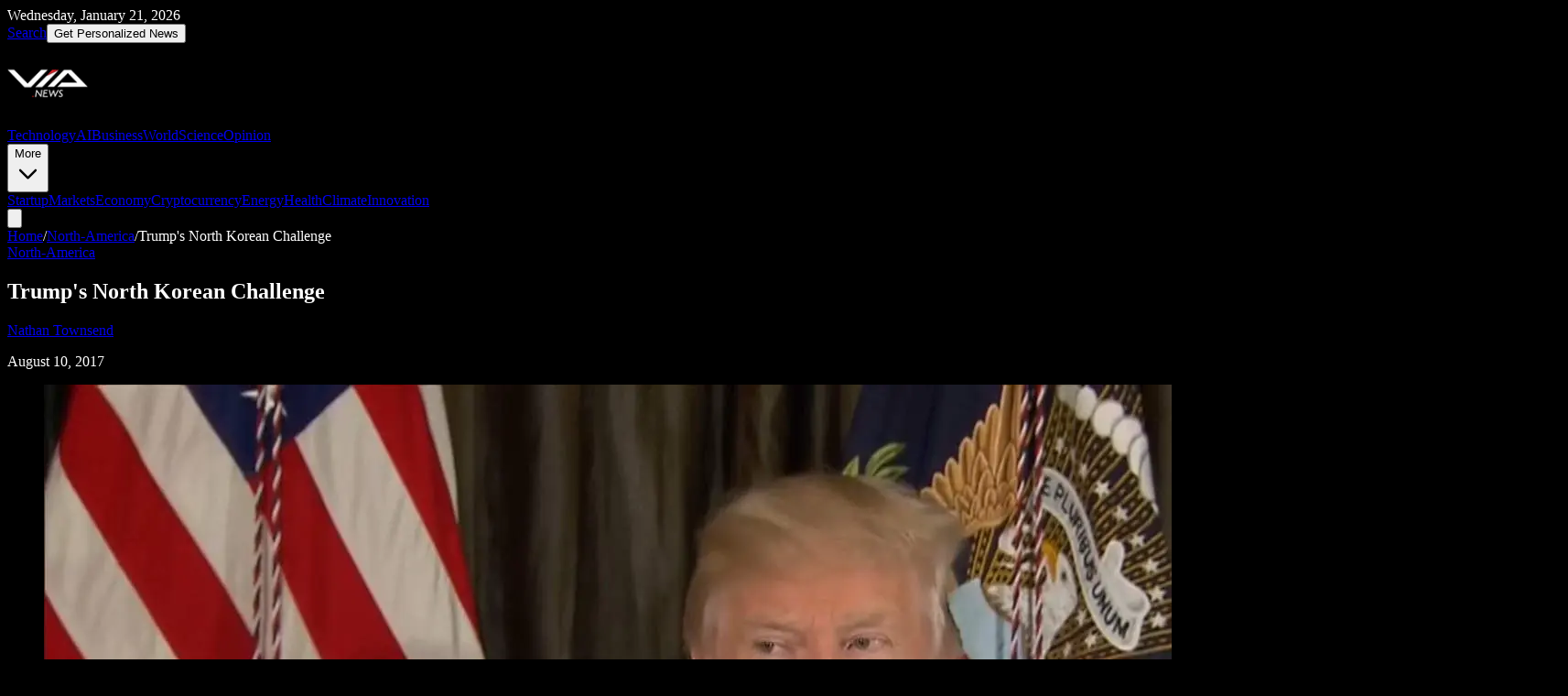

--- FILE ---
content_type: text/html; charset=utf-8
request_url: https://via.news/north-america/trump-north-korea-challenge
body_size: 15186
content:
<!DOCTYPE html><html lang="en" class="dark"><head><meta charSet="utf-8"/><meta name="viewport" content="width=device-width, initial-scale=1"/><link rel="preload" as="image" imageSrcSet="/_next/image?url=https%3A%2F%2Fcdn.via.news%2Fimages%2F2017%2F08%2Ftrump-korea.jpg&amp;w=1920&amp;q=75 1x, /_next/image?url=https%3A%2F%2Fcdn.via.news%2Fimages%2F2017%2F08%2Ftrump-korea.jpg&amp;w=3840&amp;q=75 2x"/><link rel="stylesheet" href="/_next/static/chunks/5ceea37956a8616a.css" data-precedence="next"/><link rel="preload" as="script" fetchPriority="low" href="/_next/static/chunks/0720390e31da0ec8.js"/><script src="/_next/static/chunks/586e97396134a82a.js" async=""></script><script src="/_next/static/chunks/a7bb020421ddc1b7.js" async=""></script><script src="/_next/static/chunks/3375447dca8607f8.js" async=""></script><script src="/_next/static/chunks/turbopack-9fffabe2d8c48b14.js" async=""></script><script src="/_next/static/chunks/ff1a16fafef87110.js" async=""></script><script src="/_next/static/chunks/7340adf74ff47ec0.js" async=""></script><script src="/_next/static/chunks/46be8cdddde15696.js" async=""></script><meta name="next-size-adjust" content=""/><title>Trump&#x27;s North Korean Challenge | Via News</title><meta name="keywords" content="news,technology,AI,artificial intelligence,business,startups,innovation"/><meta property="og:title" content="Trump&#x27;s North Korean Challenge"/><meta property="og:image" content="https://cdn.via.news/images/2017/08/trump-korea.jpg"/><meta property="og:type" content="article"/><meta property="article:published_time" content="2017-08-10T16:15:15.000Z"/><meta property="article:author" content="Nathan Townsend"/><meta name="twitter:card" content="summary_large_image"/><meta name="twitter:title" content="Trump&#x27;s North Korean Challenge"/><meta name="twitter:image" content="https://cdn.via.news/images/2017/08/trump-korea.jpg"/><link rel="icon" href="/favicon.ico?favicon.0b3bf435.ico" sizes="256x256" type="image/x-icon"/><script src="/_next/static/chunks/a6dad97d9634a72d.js" noModule=""></script></head><body class="geist_a71539c9-module__T19VSG__variable geist_mono_8d43a2aa-module__8Li5zG__variable antialiased bg-black text-gray-100 min-h-screen"><div hidden=""><!--$--><!--/$--></div><header class="sticky top-0 z-50 bg-black border-b border-gray-800"><div class="border-b border-gray-800"><div class="max-w-7xl mx-auto px-4 py-2 flex items-center justify-between"><div class="flex items-center gap-4 text-xs text-gray-400"><span>Wednesday, January 21, 2026</span></div><div class="flex items-center gap-4"><a class="text-gray-400 hover:text-white text-sm" href="/search">Search</a><button class="bg-red-700 hover:bg-red-800 text-white text-xs font-semibold px-3 py-1.5 rounded">Get Personalized News</button></div></div></div><div class="max-w-7xl mx-auto px-4"><div class="flex items-center justify-between h-14"><a class="flex items-center" href="/"><img alt="Via News" loading="lazy" width="88" height="88" decoding="async" data-nimg="1" class="rounded" style="color:transparent" srcSet="/_next/image?url=https%3A%2F%2Fcdn.via.news%2Fimages%2Flogos%2Fvianews_logo_square.png&amp;w=96&amp;q=75 1x, /_next/image?url=https%3A%2F%2Fcdn.via.news%2Fimages%2Flogos%2Fvianews_logo_square.png&amp;w=256&amp;q=75 2x" src="/_next/image?url=https%3A%2F%2Fcdn.via.news%2Fimages%2Flogos%2Fvianews_logo_square.png&amp;w=256&amp;q=75"/></a><nav class="hidden md:flex items-center gap-1"><a class="text-sm font-medium text-gray-300 hover:text-white hover:bg-gray-800 px-3 py-2 rounded transition-colors" href="/technology">Technology</a><a class="text-sm font-medium text-gray-300 hover:text-white hover:bg-gray-800 px-3 py-2 rounded transition-colors" href="/ai">AI</a><a class="text-sm font-medium text-gray-300 hover:text-white hover:bg-gray-800 px-3 py-2 rounded transition-colors" href="/business">Business</a><a class="text-sm font-medium text-gray-300 hover:text-white hover:bg-gray-800 px-3 py-2 rounded transition-colors" href="/world">World</a><a class="text-sm font-medium text-gray-300 hover:text-white hover:bg-gray-800 px-3 py-2 rounded transition-colors" href="/science">Science</a><a class="text-sm font-medium text-gray-300 hover:text-white hover:bg-gray-800 px-3 py-2 rounded transition-colors" href="/opinion">Opinion</a><div class="relative group"><button class="text-sm font-medium text-gray-300 hover:text-white hover:bg-gray-800 px-3 py-2 rounded transition-colors flex items-center gap-1">More<svg class="w-4 h-4" fill="none" stroke="currentColor" viewBox="0 0 24 24"><path stroke-linecap="round" stroke-linejoin="round" stroke-width="2" d="M19 9l-7 7-7-7"></path></svg></button><div class="absolute top-full right-0 mt-1 w-48 bg-black border border-gray-800 rounded-lg shadow-xl opacity-0 invisible group-hover:opacity-100 group-hover:visible transition-all"><a class="block px-4 py-2 text-sm text-gray-300 hover:bg-gray-800 hover:text-white first:rounded-t-lg last:rounded-b-lg" href="/startup">Startup</a><a class="block px-4 py-2 text-sm text-gray-300 hover:bg-gray-800 hover:text-white first:rounded-t-lg last:rounded-b-lg" href="/markets">Markets</a><a class="block px-4 py-2 text-sm text-gray-300 hover:bg-gray-800 hover:text-white first:rounded-t-lg last:rounded-b-lg" href="/economy">Economy</a><a class="block px-4 py-2 text-sm text-gray-300 hover:bg-gray-800 hover:text-white first:rounded-t-lg last:rounded-b-lg" href="/cryptocurrency">Cryptocurrency</a><a class="block px-4 py-2 text-sm text-gray-300 hover:bg-gray-800 hover:text-white first:rounded-t-lg last:rounded-b-lg" href="/energy">Energy</a><a class="block px-4 py-2 text-sm text-gray-300 hover:bg-gray-800 hover:text-white first:rounded-t-lg last:rounded-b-lg" href="/health">Health</a><a class="block px-4 py-2 text-sm text-gray-300 hover:bg-gray-800 hover:text-white first:rounded-t-lg last:rounded-b-lg" href="/climate">Climate</a><a class="block px-4 py-2 text-sm text-gray-300 hover:bg-gray-800 hover:text-white first:rounded-t-lg last:rounded-b-lg" href="/innovation">Innovation</a></div></div></nav><button class="md:hidden text-gray-400 hover:text-white"><svg class="w-6 h-6" fill="none" stroke="currentColor" viewBox="0 0 24 24"><path stroke-linecap="round" stroke-linejoin="round" stroke-width="2" d="M4 6h16M4 12h16M4 18h16"></path></svg></button></div></div></header><main class="min-h-screen"><div class="bg-white min-h-screen"><article class="max-w-4xl mx-auto px-4 py-8"><nav class="text-sm text-gray-500 mb-6"><a class="hover:text-red-700" href="/">Home</a><span class="mx-2">/</span><a class="hover:text-red-700 capitalize" href="/north-america">North-America</a><span class="mx-2">/</span><span class="text-gray-400">Trump&#x27;s North Korean Challenge</span></nav><header class="mb-8"><div class="flex flex-wrap gap-2 mb-4"><a class="text-xs font-semibold uppercase tracking-wider text-red-700 hover:text-red-600" href="/north-america">North-America</a></div><h1 class="text-4xl md:text-5xl font-bold text-black mb-6 leading-tight">Trump&#x27;s North Korean Challenge</h1><div class="flex items-center gap-4 text-sm text-gray-500 pb-6 border-b border-gray-200"><div class="flex items-center gap-3"><div><a class="text-black hover:text-red-700 font-medium" href="/author/NathanTownsend">Nathan Townsend</a><p class="text-gray-500">August 10, 2017</p></div></div></div></header><figure class="mb-8 -mx-4 md:mx-0"><img alt="Trump - North Korea" width="1665" height="937" decoding="async" data-nimg="1" class="w-full h-auto rounded-lg max-w-3xl mx-auto" style="color:transparent" srcSet="/_next/image?url=https%3A%2F%2Fcdn.via.news%2Fimages%2F2017%2F08%2Ftrump-korea.jpg&amp;w=1920&amp;q=75 1x, /_next/image?url=https%3A%2F%2Fcdn.via.news%2Fimages%2F2017%2F08%2Ftrump-korea.jpg&amp;w=3840&amp;q=75 2x" src="/_next/image?url=https%3A%2F%2Fcdn.via.news%2Fimages%2F2017%2F08%2Ftrump-korea.jpg&amp;w=3840&amp;q=75"/><figcaption class="text-xs text-gray-400 mt-2 text-center italic">Image generated by AI for illustrative purposes. Not actual footage or photography from the reported events.</figcaption></figure><div class="article-content">On Tuesday, August 8th, President Donald Trump issued a frightening statement to the world: “North Korea best not make any more threatens to the United States. They will be met with fire and fury like the world has never seen...(Kim Jong-Un) has been very threatening beyond a normal state. They will be met with fire, fury and frankly power the likes of which this world has ever seen before.” Growing fears the militaristic country is preparing intercontinental missiles that are capable of delivering a nuclear warhead to the United States precipitated this statement.

While tensions have been steadily growing over the last several years, problems within the region started a little over a century ago with the invasion by Japan in 1910. The Japanese Empire held the island nation under its thumb for five years until 1945 when Japan demilitarized at the end of World War 2. Korea shared the same fate as Germany, carved in half by Russia and the United States. The divide ignored all regional and cultural differences and relied on what was considered geographically fair for both parties. The Americans were worried there would be conflict over who took control of Seoul, but the Soviets were amenable to the arrangement.

The man who eventually became Supreme Leader: Kim Il-Sung was installed by the Soviets to handle North Korea in February 1946. Russia soon pulled its troops from the nation in 1948 followed shortly by America, pulling out of the South in 1949. Shortly after withdrawal, Kim Il-Sung invaded South Korea on June 25, 1950, which sparked the Korean War. A United Nations force led by the U.S. pushed Il-Sung’s forces deep into his own territory until the Chinese intervened. An armistice was signed on July 27, 1953, with the war never actually officially ending.

In the following years, Kim Il-Sung resisted Russian and Chinese backed efforts to depose him. As the last Chinese troops left North Korea in 1958 the country finally was recognized as a sovereign nation. There were later attempts at peace talks between the North and South yet there has been little progress since 1974. As the years passed Il-Sung tightened his grip on the populace until his death in 1994. His son Kim Jong-Il succeeded his position as Supreme Ruler of North Korea.

For many the Korean War is a distant memory discussed in textbooks and reruns of MASH. To the people of North Korea, the conflict is all too fresh in their minds. The populace has been taught the South invaded their borders with the help of the US. To prepare for future invasions by the United States, Kim Jong-Il instituted a policy called ‘Songun’ or ‘military first’. This policy justifies restricting essential services like food, water, and electricity to many of the people.

When Il-Sung died, he was in the midst of a tense standoff with the United States over its nuclear weapons development. An agreement was reached in with President Bill Clinton in 1994 halting the nuclear program under the ‘Agreed Framework’. When President George Bush took office in 2001 his administration rejected the Agreed and labeled North Korea a rogue state. Shortly after North Korea reinstated their nuclear program culminating in its first nuclear weapons test on October 6, 2006.

Supreme Leader Kim Jong-Il died from a heart attack on December 17, 2011, with his youngest son Kim Jong-Un assuming power. Despite international condemnation, Jong-Un continued his father’s work developing a nuclear arsenal. Two tests have been confirmed in 2013 and 2016 causing intense unrest in the region. With China as its close ally, North Korea has ignored most warnings from the international community.

During the American Independence day of July 4th, 2017, North Korea successfully completed its test of its first intercontinental ballistic missile (named Hwasong-14). The missile has the potential to be armed with a small nuclear warhead which could reach the continental US. The test sparked fear and outrage from the world. The UN response was swift, voting unanimously for sanctions which will cost the small nation a billion dollars in lost revenue. Most significantly, the vote against North Korea included its primary ally, China.

Back to this past Tuesday with President Trump's remarks. Some political commentators believe Trump was attempting to rally his base to bolster his image of a strong and powerful leader. Someone willing to do what must be done. Critics claim his response was bluster from a weakened President whose words have done more harm than good. The belief is he has fed the North Korean government precisely the sound bite needed to fuel their agenda. “The United States are aggressors which must be stopped by any means up to and including nuclear warfare”.

Trump’s rhetoric does seem to have some international support. Japan’s Chief Cabinet Secretary said, “As the security situation in the region becomes increasingly difficult, the US’s deterrence capability is extremely important to Japan. The US has said all options are on the table and Japan welcomes this.” South Korean President Moon Jae-In did not comment on Trump’s specific assertion but agreed more proactive measures were needed, specifically citing a need for the complete overhaul of his country's defense.

At home Trump has stirred up both Republicans and Democrats with his comment. Republican John McCain was one of the more vocal opponents: “I take exception to the President’s comments because you’ve got to be sure that you can do what you say you’re going to do.” “The great leaders I’ve seen don’t threaten unless they’re ready to act and I’m not sure President Trump is ready to act.”

North Korea’s immediate response was to threaten the island American territory, Guam. Nearly one-third of the island’s land mass is a US military base. Any immediate negotiations do not look promising, for earlier this weekend, North Korean Foreign Minister Ri Yong Ho said, “under no circumstances put the nuclear and ballistic rockets on the negotiating table.” Taking it a step further, he continued saying that North Korea would “teach the U.S. a severe lesson” if military force was used.

The question must be asked, what IS North Korea so afraid of? Why will they not come to the table and at least listen? The simple answer is fear of Regime Change. North Korea looks at the history of other countries like Iraq and Libya. They had come to the negotiation table and eventually the regime was destroyed and replaced. Before Kim Jong-Un will even consider talking he is going to want the ability to strike America directly.

It is becoming clear that this will be the true test of President Trump’s leadership. Setting aside his abysmal approval ratings and the expanding Russia probe, this is a very real conflict on the horizon. It will take a measured hand and true leadership to see the US through this storm. Assuming President Trump survives the coming storm within his own country, the answer remains to be seen.</div><div class="mt-12 pt-8 border-t border-gray-200"><div class="mb-6"><h3 class="text-sm font-semibold uppercase tracking-wider text-gray-500 mb-4">Categories</h3><div class="flex flex-wrap gap-2"><a class="px-3 py-1 bg-red-50 text-red-700 text-sm rounded hover:bg-red-100 transition-colors font-medium" href="/north-america">North-America</a></div></div><div><h3 class="text-sm font-semibold uppercase tracking-wider text-gray-500 mb-4">Tags</h3><div class="flex flex-wrap gap-2"><a class="px-3 py-1 bg-gray-100 text-gray-700 text-sm rounded hover:bg-gray-200 transition-colors" href="/tag/united-states-of-america">United States of America</a><a class="px-3 py-1 bg-gray-100 text-gray-700 text-sm rounded hover:bg-gray-200 transition-colors" href="/tag/donald-trump">Donald Trump</a><a class="px-3 py-1 bg-gray-100 text-gray-700 text-sm rounded hover:bg-gray-200 transition-colors" href="/tag/north-korea">North Korea</a></div></div></div></article></div><!--$--><!--/$--></main><footer class="bg-black border-t border-gray-800 mt-0"><div class="max-w-7xl mx-auto px-4 py-12"><div class="grid grid-cols-1 md:grid-cols-4 gap-8"><div><a class="flex items-center gap-2" href="/"><img alt="Via News" loading="lazy" width="71" height="71" decoding="async" data-nimg="1" class="rounded" style="color:transparent" srcSet="/_next/image?url=https%3A%2F%2Fcdn.via.news%2Fimages%2Flogos%2Fvianews_logo_square.png&amp;w=96&amp;q=75 1x, /_next/image?url=https%3A%2F%2Fcdn.via.news%2Fimages%2Flogos%2Fvianews_logo_square.png&amp;w=256&amp;q=75 2x" src="/_next/image?url=https%3A%2F%2Fcdn.via.news%2Fimages%2Flogos%2Fvianews_logo_square.png&amp;w=256&amp;q=75"/><span class="text-xl font-bold text-white">VIA<span class="text-red-600">.</span>NEWS</span></a><p class="text-blue-400 text-sm font-semibold mt-3 italic">Beyond Bias. Beyond Human Limits.</p><p class="text-gray-400 text-sm mt-2">Your trusted source for technology, AI, and business news.</p></div><div><h3 class="text-sm font-semibold text-white uppercase tracking-wider mb-4">Sections</h3><ul class="space-y-2"><li><a class="text-gray-400 hover:text-white text-sm" href="/technology">Technology</a></li><li><a class="text-gray-400 hover:text-white text-sm" href="/ai">AI</a></li><li><a class="text-gray-400 hover:text-white text-sm" href="/business">Business</a></li><li><a class="text-gray-400 hover:text-white text-sm" href="/opinion">Opinion</a></li></ul></div><div><h3 class="text-sm font-semibold text-white uppercase tracking-wider mb-4">Company</h3><ul class="space-y-2"><li><a class="text-gray-400 hover:text-white text-sm" href="/about">About Us</a></li><li><a class="text-gray-400 hover:text-white text-sm" href="/contact">Contact</a></li><li><a class="text-gray-400 hover:text-white text-sm" href="/careers">Careers</a></li><li><a class="text-gray-400 hover:text-white text-sm" href="/advertise">Advertise</a></li></ul></div><div><h3 class="text-sm font-semibold text-white uppercase tracking-wider mb-4">Legal</h3><ul class="space-y-2"><li><a class="text-gray-400 hover:text-white text-sm" href="/privacy">Privacy Policy</a></li><li><a class="text-gray-400 hover:text-white text-sm" href="/terms">Terms of Service</a></li><li><a class="text-gray-400 hover:text-white text-sm" href="/cookies">Cookie Policy</a></li></ul></div></div><div class="border-t border-gray-800 mt-8 pt-8 text-center"><p class="text-gray-500 text-sm">© <!-- -->2026<!-- --> Via News. All rights reserved.</p></div></div></footer><script src="/_next/static/chunks/0720390e31da0ec8.js" id="_R_" async=""></script><script>(self.__next_f=self.__next_f||[]).push([0])</script><script>self.__next_f.push([1,"1:\"$Sreact.fragment\"\n3:I[39756,[\"/_next/static/chunks/ff1a16fafef87110.js\",\"/_next/static/chunks/7340adf74ff47ec0.js\"],\"default\"]\n4:I[37457,[\"/_next/static/chunks/ff1a16fafef87110.js\",\"/_next/static/chunks/7340adf74ff47ec0.js\"],\"default\"]\n5:I[22016,[\"/_next/static/chunks/46be8cdddde15696.js\"],\"\"]\n6:I[5500,[\"/_next/static/chunks/46be8cdddde15696.js\"],\"Image\"]\nd:I[68027,[],\"default\"]\nf:I[97367,[\"/_next/static/chunks/ff1a16fafef87110.js\",\"/_next/static/chunks/7340adf74ff47ec0.js\"],\"OutletBoundary\"]\n10:\"$Sreact.suspense\"\n12:I[97367,[\"/_next/static/chunks/ff1a16fafef87110.js\",\"/_next/static/chunks/7340adf74ff47ec0.js\"],\"ViewportBoundary\"]\n14:I[97367,[\"/_next/static/chunks/ff1a16fafef87110.js\",\"/_next/static/chunks/7340adf74ff47ec0.js\"],\"MetadataBoundary\"]\n16:I[22121,[\"/_next/static/chunks/46be8cdddde15696.js\"],\"default\"]\n:HL[\"/_next/static/chunks/5ceea37956a8616a.css\",\"style\"]\n:HL[\"/_next/static/media/797e433ab948586e-s.p.dbea232f.woff2\",\"font\",{\"crossOrigin\":\"\",\"type\":\"font/woff2\"}]\n:HL[\"/_next/static/media/caa3a2e1cccd8315-s.p.853070df.woff2\",\"font\",{\"crossOrigin\":\"\",\"type\":\"font/woff2\"}]\n"])</script><script>self.__next_f.push([1,"0:{\"P\":null,\"b\":\"uo2itozVseNHk7VHFAFxa\",\"c\":[\"\",\"north-america\",\"trump-north-korea-challenge\"],\"q\":\"\",\"i\":false,\"f\":[[[\"\",{\"children\":[[\"category\",\"north-america\",\"d\"],{\"children\":[[\"slug\",\"trump-north-korea-challenge\",\"d\"],{\"children\":[\"__PAGE__\",{}]}]}]},\"$undefined\",\"$undefined\",true],[[\"$\",\"$1\",\"c\",{\"children\":[[[\"$\",\"link\",\"0\",{\"rel\":\"stylesheet\",\"href\":\"/_next/static/chunks/5ceea37956a8616a.css\",\"precedence\":\"next\",\"crossOrigin\":\"$undefined\",\"nonce\":\"$undefined\"}],[\"$\",\"script\",\"script-0\",{\"src\":\"/_next/static/chunks/46be8cdddde15696.js\",\"async\":true,\"nonce\":\"$undefined\"}]],[\"$\",\"html\",null,{\"lang\":\"en\",\"className\":\"dark\",\"children\":[\"$\",\"body\",null,{\"className\":\"geist_a71539c9-module__T19VSG__variable geist_mono_8d43a2aa-module__8Li5zG__variable antialiased bg-black text-gray-100 min-h-screen\",\"children\":[\"$L2\",[\"$\",\"main\",null,{\"className\":\"min-h-screen\",\"children\":[\"$\",\"$L3\",null,{\"parallelRouterKey\":\"children\",\"error\":\"$undefined\",\"errorStyles\":\"$undefined\",\"errorScripts\":\"$undefined\",\"template\":[\"$\",\"$L4\",null,{}],\"templateStyles\":\"$undefined\",\"templateScripts\":\"$undefined\",\"notFound\":[[[\"$\",\"title\",null,{\"children\":\"404: This page could not be found.\"}],[\"$\",\"div\",null,{\"style\":{\"fontFamily\":\"system-ui,\\\"Segoe UI\\\",Roboto,Helvetica,Arial,sans-serif,\\\"Apple Color Emoji\\\",\\\"Segoe UI Emoji\\\"\",\"height\":\"100vh\",\"textAlign\":\"center\",\"display\":\"flex\",\"flexDirection\":\"column\",\"alignItems\":\"center\",\"justifyContent\":\"center\"},\"children\":[\"$\",\"div\",null,{\"children\":[[\"$\",\"style\",null,{\"dangerouslySetInnerHTML\":{\"__html\":\"body{color:#000;background:#fff;margin:0}.next-error-h1{border-right:1px solid rgba(0,0,0,.3)}@media (prefers-color-scheme:dark){body{color:#fff;background:#000}.next-error-h1{border-right:1px solid rgba(255,255,255,.3)}}\"}}],[\"$\",\"h1\",null,{\"className\":\"next-error-h1\",\"style\":{\"display\":\"inline-block\",\"margin\":\"0 20px 0 0\",\"padding\":\"0 23px 0 0\",\"fontSize\":24,\"fontWeight\":500,\"verticalAlign\":\"top\",\"lineHeight\":\"49px\"},\"children\":404}],[\"$\",\"div\",null,{\"style\":{\"display\":\"inline-block\"},\"children\":[\"$\",\"h2\",null,{\"style\":{\"fontSize\":14,\"fontWeight\":400,\"lineHeight\":\"49px\",\"margin\":0},\"children\":\"This page could not be found.\"}]}]]}]}]],[]],\"forbidden\":\"$undefined\",\"unauthorized\":\"$undefined\"}]}],[\"$\",\"footer\",null,{\"className\":\"bg-black border-t border-gray-800 mt-0\",\"children\":[\"$\",\"div\",null,{\"className\":\"max-w-7xl mx-auto px-4 py-12\",\"children\":[[\"$\",\"div\",null,{\"className\":\"grid grid-cols-1 md:grid-cols-4 gap-8\",\"children\":[[\"$\",\"div\",null,{\"children\":[[\"$\",\"$L5\",null,{\"href\":\"/\",\"className\":\"flex items-center gap-2\",\"children\":[[\"$\",\"$L6\",null,{\"src\":\"https://cdn.via.news/images/logos/vianews_logo_square.png\",\"alt\":\"Via News\",\"width\":71,\"height\":71,\"className\":\"rounded\"}],[\"$\",\"span\",null,{\"className\":\"text-xl font-bold text-white\",\"children\":[\"VIA\",[\"$\",\"span\",null,{\"className\":\"text-red-600\",\"children\":\".\"}],\"NEWS\"]}]]}],[\"$\",\"p\",null,{\"className\":\"text-blue-400 text-sm font-semibold mt-3 italic\",\"children\":\"Beyond Bias. Beyond Human Limits.\"}],[\"$\",\"p\",null,{\"className\":\"text-gray-400 text-sm mt-2\",\"children\":\"Your trusted source for technology, AI, and business news.\"}]]}],[\"$\",\"div\",null,{\"children\":[[\"$\",\"h3\",null,{\"className\":\"text-sm font-semibold text-white uppercase tracking-wider mb-4\",\"children\":\"Sections\"}],[\"$\",\"ul\",null,{\"className\":\"space-y-2\",\"children\":[[\"$\",\"li\",null,{\"children\":[\"$\",\"$L5\",null,{\"href\":\"/technology\",\"className\":\"text-gray-400 hover:text-white text-sm\",\"children\":\"Technology\"}]}],[\"$\",\"li\",null,{\"children\":[\"$\",\"$L5\",null,{\"href\":\"/ai\",\"className\":\"text-gray-400 hover:text-white text-sm\",\"children\":\"AI\"}]}],[\"$\",\"li\",null,{\"children\":[\"$\",\"$L5\",null,{\"href\":\"/business\",\"className\":\"text-gray-400 hover:text-white text-sm\",\"children\":\"Business\"}]}],[\"$\",\"li\",null,{\"children\":[\"$\",\"$L5\",null,{\"href\":\"/opinion\",\"className\":\"text-gray-400 hover:text-white text-sm\",\"children\":\"Opinion\"}]}]]}]]}],[\"$\",\"div\",null,{\"children\":[[\"$\",\"h3\",null,{\"className\":\"text-sm font-semibold text-white uppercase tracking-wider mb-4\",\"children\":\"Company\"}],[\"$\",\"ul\",null,{\"className\":\"space-y-2\",\"children\":[[\"$\",\"li\",null,{\"children\":[\"$\",\"$L5\",null,{\"href\":\"/about\",\"className\":\"text-gray-400 hover:text-white text-sm\",\"children\":\"About Us\"}]}],[\"$\",\"li\",null,{\"children\":[\"$\",\"$L5\",null,{\"href\":\"/contact\",\"className\":\"text-gray-400 hover:text-white text-sm\",\"children\":\"Contact\"}]}],[\"$\",\"li\",null,{\"children\":[\"$\",\"$L5\",null,{\"href\":\"/careers\",\"className\":\"text-gray-400 hover:text-white text-sm\",\"children\":\"Careers\"}]}],[\"$\",\"li\",null,{\"children\":[\"$\",\"$L5\",null,{\"href\":\"/advertise\",\"className\":\"text-gray-400 hover:text-white text-sm\",\"children\":\"Advertise\"}]}]]}]]}],\"$L7\"]}],\"$L8\"]}]}]]}]}]]}],{\"children\":[\"$L9\",{\"children\":[\"$La\",{\"children\":[\"$Lb\",{},null,false,false]},null,false,false]},null,false,false]},null,false,false],\"$Lc\",false]],\"m\":\"$undefined\",\"G\":[\"$d\",[]],\"S\":false}\n"])</script><script>self.__next_f.push([1,"7:[\"$\",\"div\",null,{\"children\":[[\"$\",\"h3\",null,{\"className\":\"text-sm font-semibold text-white uppercase tracking-wider mb-4\",\"children\":\"Legal\"}],[\"$\",\"ul\",null,{\"className\":\"space-y-2\",\"children\":[[\"$\",\"li\",null,{\"children\":[\"$\",\"$L5\",null,{\"href\":\"/privacy\",\"className\":\"text-gray-400 hover:text-white text-sm\",\"children\":\"Privacy Policy\"}]}],[\"$\",\"li\",null,{\"children\":[\"$\",\"$L5\",null,{\"href\":\"/terms\",\"className\":\"text-gray-400 hover:text-white text-sm\",\"children\":\"Terms of Service\"}]}],[\"$\",\"li\",null,{\"children\":[\"$\",\"$L5\",null,{\"href\":\"/cookies\",\"className\":\"text-gray-400 hover:text-white text-sm\",\"children\":\"Cookie Policy\"}]}]]}]]}]\n8:[\"$\",\"div\",null,{\"className\":\"border-t border-gray-800 mt-8 pt-8 text-center\",\"children\":[\"$\",\"p\",null,{\"className\":\"text-gray-500 text-sm\",\"children\":[\"© \",2026,\" Via News. All rights reserved.\"]}]}]\n9:[\"$\",\"$1\",\"c\",{\"children\":[null,[\"$\",\"$L3\",null,{\"parallelRouterKey\":\"children\",\"error\":\"$undefined\",\"errorStyles\":\"$undefined\",\"errorScripts\":\"$undefined\",\"template\":[\"$\",\"$L4\",null,{}],\"templateStyles\":\"$undefined\",\"templateScripts\":\"$undefined\",\"notFound\":\"$undefined\",\"forbidden\":\"$undefined\",\"unauthorized\":\"$undefined\"}]]}]\na:[\"$\",\"$1\",\"c\",{\"children\":[null,[\"$\",\"$L3\",null,{\"parallelRouterKey\":\"children\",\"error\":\"$undefined\",\"errorStyles\":\"$undefined\",\"errorScripts\":\"$undefined\",\"template\":[\"$\",\"$L4\",null,{}],\"templateStyles\":\"$undefined\",\"templateScripts\":\"$undefined\",\"notFound\":\"$undefined\",\"forbidden\":\"$undefined\",\"unauthorized\":\"$undefined\"}]]}]\nb:[\"$\",\"$1\",\"c\",{\"children\":[\"$Le\",null,[\"$\",\"$Lf\",null,{\"children\":[\"$\",\"$10\",null,{\"name\":\"Next.MetadataOutlet\",\"children\":\"$@11\"}]}]]}]\nc:[\"$\",\"$1\",\"h\",{\"children\":[null,[\"$\",\"$L12\",null,{\"children\":\"$L13\"}],[\"$\",\"div\",null,{\"hidden\":true,\"children\":[\"$\",\"$L14\",null,{\"children\":[\"$\",\"$10\",null,{\"name\":\"Next.Metadata\",\"children\":\"$L15\"}]}]}],[\"$\",\"meta\",null,{\"name\":\"next-size-adjust\",\"content\":\"\"}]]}]\n"])</script><script>self.__next_f.push([1,"2:[\"$\",\"header\",null,{\"className\":\"sticky top-0 z-50 bg-black border-b border-gray-800\",\"children\":[[\"$\",\"div\",null,{\"className\":\"border-b border-gray-800\",\"children\":[\"$\",\"div\",null,{\"className\":\"max-w-7xl mx-auto px-4 py-2 flex items-center justify-between\",\"children\":[[\"$\",\"div\",null,{\"className\":\"flex items-center gap-4 text-xs text-gray-400\",\"children\":[\"$\",\"span\",null,{\"children\":\"Wednesday, January 21, 2026\"}]}],[\"$\",\"div\",null,{\"className\":\"flex items-center gap-4\",\"children\":[[\"$\",\"$L5\",null,{\"href\":\"/search\",\"className\":\"text-gray-400 hover:text-white text-sm\",\"children\":\"Search\"}],[\"$\",\"$L16\",null,{}]]}]]}]}],[\"$\",\"div\",null,{\"className\":\"max-w-7xl mx-auto px-4\",\"children\":[\"$\",\"div\",null,{\"className\":\"flex items-center justify-between h-14\",\"children\":[[\"$\",\"$L5\",null,{\"href\":\"/\",\"className\":\"flex items-center\",\"children\":[\"$\",\"$L6\",null,{\"src\":\"https://cdn.via.news/images/logos/vianews_logo_square.png\",\"alt\":\"Via News\",\"width\":88,\"height\":88,\"className\":\"rounded\"}]}],[\"$\",\"nav\",null,{\"className\":\"hidden md:flex items-center gap-1\",\"children\":[[[\"$\",\"$L5\",\"technology\",{\"href\":\"/technology\",\"className\":\"text-sm font-medium text-gray-300 hover:text-white hover:bg-gray-800 px-3 py-2 rounded transition-colors\",\"children\":\"Technology\"}],[\"$\",\"$L5\",\"ai\",{\"href\":\"/ai\",\"className\":\"text-sm font-medium text-gray-300 hover:text-white hover:bg-gray-800 px-3 py-2 rounded transition-colors\",\"children\":\"AI\"}],[\"$\",\"$L5\",\"business\",{\"href\":\"/business\",\"className\":\"text-sm font-medium text-gray-300 hover:text-white hover:bg-gray-800 px-3 py-2 rounded transition-colors\",\"children\":\"Business\"}],[\"$\",\"$L5\",\"world\",{\"href\":\"/world\",\"className\":\"text-sm font-medium text-gray-300 hover:text-white hover:bg-gray-800 px-3 py-2 rounded transition-colors\",\"children\":\"World\"}],[\"$\",\"$L5\",\"science\",{\"href\":\"/science\",\"className\":\"text-sm font-medium text-gray-300 hover:text-white hover:bg-gray-800 px-3 py-2 rounded transition-colors\",\"children\":\"Science\"}],[\"$\",\"$L5\",\"opinion\",{\"href\":\"/opinion\",\"className\":\"text-sm font-medium text-gray-300 hover:text-white hover:bg-gray-800 px-3 py-2 rounded transition-colors\",\"children\":\"Opinion\"}]],[\"$\",\"div\",null,{\"className\":\"relative group\",\"children\":[[\"$\",\"button\",null,{\"className\":\"text-sm font-medium text-gray-300 hover:text-white hover:bg-gray-800 px-3 py-2 rounded transition-colors flex items-center gap-1\",\"children\":[\"More\",[\"$\",\"svg\",null,{\"className\":\"w-4 h-4\",\"fill\":\"none\",\"stroke\":\"currentColor\",\"viewBox\":\"0 0 24 24\",\"children\":[\"$\",\"path\",null,{\"strokeLinecap\":\"round\",\"strokeLinejoin\":\"round\",\"strokeWidth\":2,\"d\":\"M19 9l-7 7-7-7\"}]}]]}],[\"$\",\"div\",null,{\"className\":\"absolute top-full right-0 mt-1 w-48 bg-black border border-gray-800 rounded-lg shadow-xl opacity-0 invisible group-hover:opacity-100 group-hover:visible transition-all\",\"children\":[[\"$\",\"$L5\",\"startup\",{\"href\":\"/startup\",\"className\":\"block px-4 py-2 text-sm text-gray-300 hover:bg-gray-800 hover:text-white first:rounded-t-lg last:rounded-b-lg\",\"children\":\"Startup\"}],[\"$\",\"$L5\",\"markets\",{\"href\":\"/markets\",\"className\":\"block px-4 py-2 text-sm text-gray-300 hover:bg-gray-800 hover:text-white first:rounded-t-lg last:rounded-b-lg\",\"children\":\"Markets\"}],[\"$\",\"$L5\",\"economy\",{\"href\":\"/economy\",\"className\":\"block px-4 py-2 text-sm text-gray-300 hover:bg-gray-800 hover:text-white first:rounded-t-lg last:rounded-b-lg\",\"children\":\"Economy\"}],[\"$\",\"$L5\",\"cryptocurrency\",{\"href\":\"/cryptocurrency\",\"className\":\"block px-4 py-2 text-sm text-gray-300 hover:bg-gray-800 hover:text-white first:rounded-t-lg last:rounded-b-lg\",\"children\":\"Cryptocurrency\"}],[\"$\",\"$L5\",\"energy\",{\"href\":\"/energy\",\"className\":\"block px-4 py-2 text-sm text-gray-300 hover:bg-gray-800 hover:text-white first:rounded-t-lg last:rounded-b-lg\",\"children\":\"Energy\"}],[\"$\",\"$L5\",\"health\",{\"href\":\"/health\",\"className\":\"block px-4 py-2 text-sm text-gray-300 hover:bg-gray-800 hover:text-white first:rounded-t-lg last:rounded-b-lg\",\"children\":\"Health\"}],[\"$\",\"$L5\",\"climate\",{\"href\":\"/climate\",\"className\":\"block px-4 py-2 text-sm text-gray-300 hover:bg-gray-800 hover:text-white first:rounded-t-lg last:rounded-b-lg\",\"children\":\"Climate\"}],\"$L17\"]}]]}]]}],\"$L18\"]}]}]]}]\n"])</script><script>self.__next_f.push([1,"17:[\"$\",\"$L5\",\"innovation\",{\"href\":\"/innovation\",\"className\":\"block px-4 py-2 text-sm text-gray-300 hover:bg-gray-800 hover:text-white first:rounded-t-lg last:rounded-b-lg\",\"children\":\"Innovation\"}]\n18:[\"$\",\"button\",null,{\"className\":\"md:hidden text-gray-400 hover:text-white\",\"children\":[\"$\",\"svg\",null,{\"className\":\"w-6 h-6\",\"fill\":\"none\",\"stroke\":\"currentColor\",\"viewBox\":\"0 0 24 24\",\"children\":[\"$\",\"path\",null,{\"strokeLinecap\":\"round\",\"strokeLinejoin\":\"round\",\"strokeWidth\":2,\"d\":\"M4 6h16M4 12h16M4 18h16\"}]}]}]\n13:[[\"$\",\"meta\",\"0\",{\"charSet\":\"utf-8\"}],[\"$\",\"meta\",\"1\",{\"name\":\"viewport\",\"content\":\"width=device-width, initial-scale=1\"}]]\n"])</script><script>self.__next_f.push([1,"19:T1bae,"])</script><script>self.__next_f.push([1,"On Tuesday, August 8th, President Donald Trump issued a frightening statement to the world: “North Korea best not make any more threatens to the United States. They will be met with fire and fury like the world has never seen...(Kim Jong-Un) has been very threatening beyond a normal state. They will be met with fire, fury and frankly power the likes of which this world has ever seen before.” Growing fears the militaristic country is preparing intercontinental missiles that are capable of delivering a nuclear warhead to the United States precipitated this statement.\r\n\r\nWhile tensions have been steadily growing over the last several years, problems within the region started a little over a century ago with the invasion by Japan in 1910. The Japanese Empire held the island nation under its thumb for five years until 1945 when Japan demilitarized at the end of World War 2. Korea shared the same fate as Germany, carved in half by Russia and the United States. The divide ignored all regional and cultural differences and relied on what was considered geographically fair for both parties. The Americans were worried there would be conflict over who took control of Seoul, but the Soviets were amenable to the arrangement.\r\n\r\nThe man who eventually became Supreme Leader: Kim Il-Sung was installed by the Soviets to handle North Korea in February 1946. Russia soon pulled its troops from the nation in 1948 followed shortly by America, pulling out of the South in 1949. Shortly after withdrawal, Kim Il-Sung invaded South Korea on June 25, 1950, which sparked the Korean War. A United Nations force led by the U.S. pushed Il-Sung’s forces deep into his own territory until the Chinese intervened. An armistice was signed on July 27, 1953, with the war never actually officially ending.\r\n\r\nIn the following years, Kim Il-Sung resisted Russian and Chinese backed efforts to depose him. As the last Chinese troops left North Korea in 1958 the country finally was recognized as a sovereign nation. There were later attempts at peace talks between the North and South yet there has been little progress since 1974. As the years passed Il-Sung tightened his grip on the populace until his death in 1994. His son Kim Jong-Il succeeded his position as Supreme Ruler of North Korea.\r\n\r\nFor many the Korean War is a distant memory discussed in textbooks and reruns of MASH. To the people of North Korea, the conflict is all too fresh in their minds. The populace has been taught the South invaded their borders with the help of the US. To prepare for future invasions by the United States, Kim Jong-Il instituted a policy called ‘Songun’ or ‘military first’. This policy justifies restricting essential services like food, water, and electricity to many of the people.\r\n\r\nWhen Il-Sung died, he was in the midst of a tense standoff with the United States over its nuclear weapons development. An agreement was reached in with President Bill Clinton in 1994 halting the nuclear program under the ‘Agreed Framework’. When President George Bush took office in 2001 his administration rejected the Agreed and labeled North Korea a rogue state. Shortly after North Korea reinstated their nuclear program culminating in its first nuclear weapons test on October 6, 2006.\r\n\r\nSupreme Leader Kim Jong-Il died from a heart attack on December 17, 2011, with his youngest son Kim Jong-Un assuming power. Despite international condemnation, Jong-Un continued his father’s work developing a nuclear arsenal. Two tests have been confirmed in 2013 and 2016 causing intense unrest in the region. With China as its close ally, North Korea has ignored most warnings from the international community.\r\n\r\nDuring the American Independence day of July 4th, 2017, North Korea successfully completed its test of its first intercontinental ballistic missile (named Hwasong-14). The missile has the potential to be armed with a small nuclear warhead which could reach the continental US. The test sparked fear and outrage from the world. The UN response was swift, voting unanimously for sanctions which will cost the small nation a billion dollars in lost revenue. Most significantly, the vote against North Korea included its primary ally, China.\r\n\r\nBack to this past Tuesday with President Trump's remarks. Some political commentators believe Trump was attempting to rally his base to bolster his image of a strong and powerful leader. Someone willing to do what must be done. Critics claim his response was bluster from a weakened President whose words have done more harm than good. The belief is he has fed the North Korean government precisely the sound bite needed to fuel their agenda. “The United States are aggressors which must be stopped by any means up to and including nuclear warfare”.\r\n\r\nTrump’s rhetoric does seem to have some international support. Japan’s Chief Cabinet Secretary said, “As the security situation in the region becomes increasingly difficult, the US’s deterrence capability is extremely important to Japan. The US has said all options are on the table and Japan welcomes this.” South Korean President Moon Jae-In did not comment on Trump’s specific assertion but agreed more proactive measures were needed, specifically citing a need for the complete overhaul of his country's defense.\r\n\r\nAt home Trump has stirred up both Republicans and Democrats with his comment. Republican John McCain was one of the more vocal opponents: “I take exception to the President’s comments because you’ve got to be sure that you can do what you say you’re going to do.” “The great leaders I’ve seen don’t threaten unless they’re ready to act and I’m not sure President Trump is ready to act.”\r\n\r\nNorth Korea’s immediate response was to threaten the island American territory, Guam. Nearly one-third of the island’s land mass is a US military base. Any immediate negotiations do not look promising, for earlier this weekend, North Korean Foreign Minister Ri Yong Ho said, “under no circumstances put the nuclear and ballistic rockets on the negotiating table.” Taking it a step further, he continued saying that North Korea would “teach the U.S. a severe lesson” if military force was used.\r\n\r\nThe question must be asked, what IS North Korea so afraid of? Why will they not come to the table and at least listen? The simple answer is fear of Regime Change. North Korea looks at the history of other countries like Iraq and Libya. They had come to the negotiation table and eventually the regime was destroyed and replaced. Before Kim Jong-Un will even consider talking he is going to want the ability to strike America directly.\r\n\r\nIt is becoming clear that this will be the true test of President Trump’s leadership. Setting aside his abysmal approval ratings and the expanding Russia probe, this is a very real conflict on the horizon. It will take a measured hand and true leadership to see the US through this storm. Assuming President Trump survives the coming storm within his own country, the answer remains to be seen."])</script><script>self.__next_f.push([1,"e:[\"$\",\"div\",null,{\"className\":\"bg-white min-h-screen\",\"children\":[\"$\",\"article\",null,{\"className\":\"max-w-4xl mx-auto px-4 py-8\",\"children\":[[\"$\",\"nav\",null,{\"className\":\"text-sm text-gray-500 mb-6\",\"children\":[[\"$\",\"$L5\",null,{\"href\":\"/\",\"className\":\"hover:text-red-700\",\"children\":\"Home\"}],[\"$\",\"span\",null,{\"className\":\"mx-2\",\"children\":\"/\"}],[[\"$\",\"$L5\",null,{\"href\":\"/north-america\",\"className\":\"hover:text-red-700 capitalize\",\"children\":\"North-America\"}],[\"$\",\"span\",null,{\"className\":\"mx-2\",\"children\":\"/\"}]],[\"$\",\"span\",null,{\"className\":\"text-gray-400\",\"children\":\"Trump's North Korean Challenge\"}]]}],[\"$\",\"header\",null,{\"className\":\"mb-8\",\"children\":[[\"$\",\"div\",null,{\"className\":\"flex flex-wrap gap-2 mb-4\",\"children\":[[\"$\",\"$L5\",\"cmi81dn1i007g4gsa2bdja4ae\",{\"href\":\"/north-america\",\"className\":\"text-xs font-semibold uppercase tracking-wider text-red-700 hover:text-red-600\",\"children\":\"North-America\"}]]}],[\"$\",\"h1\",null,{\"className\":\"text-4xl md:text-5xl font-bold text-black mb-6 leading-tight\",\"children\":\"Trump's North Korean Challenge\"}],null,[\"$\",\"div\",null,{\"className\":\"flex items-center gap-4 text-sm text-gray-500 pb-6 border-b border-gray-200\",\"children\":[\"$\",\"div\",null,{\"className\":\"flex items-center gap-3\",\"children\":[null,[\"$\",\"div\",null,{\"children\":[[\"$\",\"$L5\",null,{\"href\":\"/author/NathanTownsend\",\"className\":\"text-black hover:text-red-700 font-medium\",\"children\":\"Nathan Townsend\"}],[\"$\",\"p\",null,{\"className\":\"text-gray-500\",\"children\":\"August 10, 2017\"}]]}]]}]}]]}],[\"$\",\"figure\",null,{\"className\":\"mb-8 -mx-4 md:mx-0\",\"children\":[[\"$\",\"$L6\",null,{\"src\":\"https://cdn.via.news/images/2017/08/trump-korea.jpg\",\"alt\":\"Trump - North Korea\",\"width\":1665,\"height\":937,\"className\":\"w-full h-auto rounded-lg max-w-3xl mx-auto\",\"priority\":true}],[\"$\",\"figcaption\",null,{\"className\":\"text-xs text-gray-400 mt-2 text-center italic\",\"children\":[null,\"Image generated by AI for illustrative purposes. Not actual footage or photography from the reported events.\"]}]]}],[\"$\",\"div\",null,{\"className\":\"article-content\",\"dangerouslySetInnerHTML\":{\"__html\":\"$19\"}}],\"$L1a\",null]}]}]\n"])</script><script>self.__next_f.push([1,"1b:I[27201,[\"/_next/static/chunks/ff1a16fafef87110.js\",\"/_next/static/chunks/7340adf74ff47ec0.js\"],\"IconMark\"]\n1a:[\"$\",\"div\",null,{\"className\":\"mt-12 pt-8 border-t border-gray-200\",\"children\":[[\"$\",\"div\",null,{\"className\":\"mb-6\",\"children\":[[\"$\",\"h3\",null,{\"className\":\"text-sm font-semibold uppercase tracking-wider text-gray-500 mb-4\",\"children\":\"Categories\"}],[\"$\",\"div\",null,{\"className\":\"flex flex-wrap gap-2\",\"children\":[[\"$\",\"$L5\",\"cmi81dn1i007g4gsa2bdja4ae\",{\"href\":\"/north-america\",\"className\":\"px-3 py-1 bg-red-50 text-red-700 text-sm rounded hover:bg-red-100 transition-colors font-medium\",\"children\":\"North-America\"}]]}]]}],[\"$\",\"div\",null,{\"children\":[[\"$\",\"h3\",null,{\"className\":\"text-sm font-semibold uppercase tracking-wider text-gray-500 mb-4\",\"children\":\"Tags\"}],[\"$\",\"div\",null,{\"className\":\"flex flex-wrap gap-2\",\"children\":[[\"$\",\"$L5\",\"cmi81dnsx00ai4gsam7c77eyw\",{\"href\":\"/tag/united-states-of-america\",\"className\":\"px-3 py-1 bg-gray-100 text-gray-700 text-sm rounded hover:bg-gray-200 transition-colors\",\"children\":\"United States of America\"}],[\"$\",\"$L5\",\"cmi81dnw600b74gsa31tuqya2\",{\"href\":\"/tag/donald-trump\",\"className\":\"px-3 py-1 bg-gray-100 text-gray-700 text-sm rounded hover:bg-gray-200 transition-colors\",\"children\":\"Donald Trump\"}],[\"$\",\"$L5\",\"cmi81dnzn00by4gsa8g35lexy\",{\"href\":\"/tag/north-korea\",\"className\":\"px-3 py-1 bg-gray-100 text-gray-700 text-sm rounded hover:bg-gray-200 transition-colors\",\"children\":\"North Korea\"}]]}]]}]]}]\n11:null\n15:[[\"$\",\"title\",\"0\",{\"children\":\"Trump's North Korean Challenge | Via News\"}],[\"$\",\"meta\",\"1\",{\"name\":\"keywords\",\"content\":\"news,technology,AI,artificial intelligence,business,startups,innovation\"}],[\"$\",\"meta\",\"2\",{\"property\":\"og:title\",\"content\":\"Trump's North Korean Challenge\"}],[\"$\",\"meta\",\"3\",{\"property\":\"og:image\",\"content\":\"https://cdn.via.news/images/2017/08/trump-korea.jpg\"}],[\"$\",\"meta\",\"4\",{\"property\":\"og:type\",\"content\":\"article\"}],[\"$\",\"meta\",\"5\",{\"property\":\"article:published_time\",\"content\":\"2017-08-10T16:15:15.000Z\"}],[\"$\",\"meta\",\"6\",{\"property\":\"article:author\",\"content\":\"Nathan Townsend\"}],[\"$\",\"meta\",\"7\",{\"name\":\"twitter:card\",\"content\":\"summary_large_image\"}],[\"$\",\"meta\",\"8\",{\"name\":\"twitter:title\",\"content\":\"Trump's North Korean Challenge\"}],[\"$\",\"meta\",\"9\",{\"name\":\"twitter:image\",\"content\":\"https://cdn.via.news/images/2017/08/trump-korea.jpg\"}],[\"$\",\"link\",\"10\",{\"rel\":\"icon\",\"href\":\"/favicon.ico?favicon.0b3bf435.ico\",\"sizes\":\"256x256\",\"type\":\"image/x-icon\"}],[\"$\",\"$L1b\",\"11\",{}]]\n"])</script></body></html>